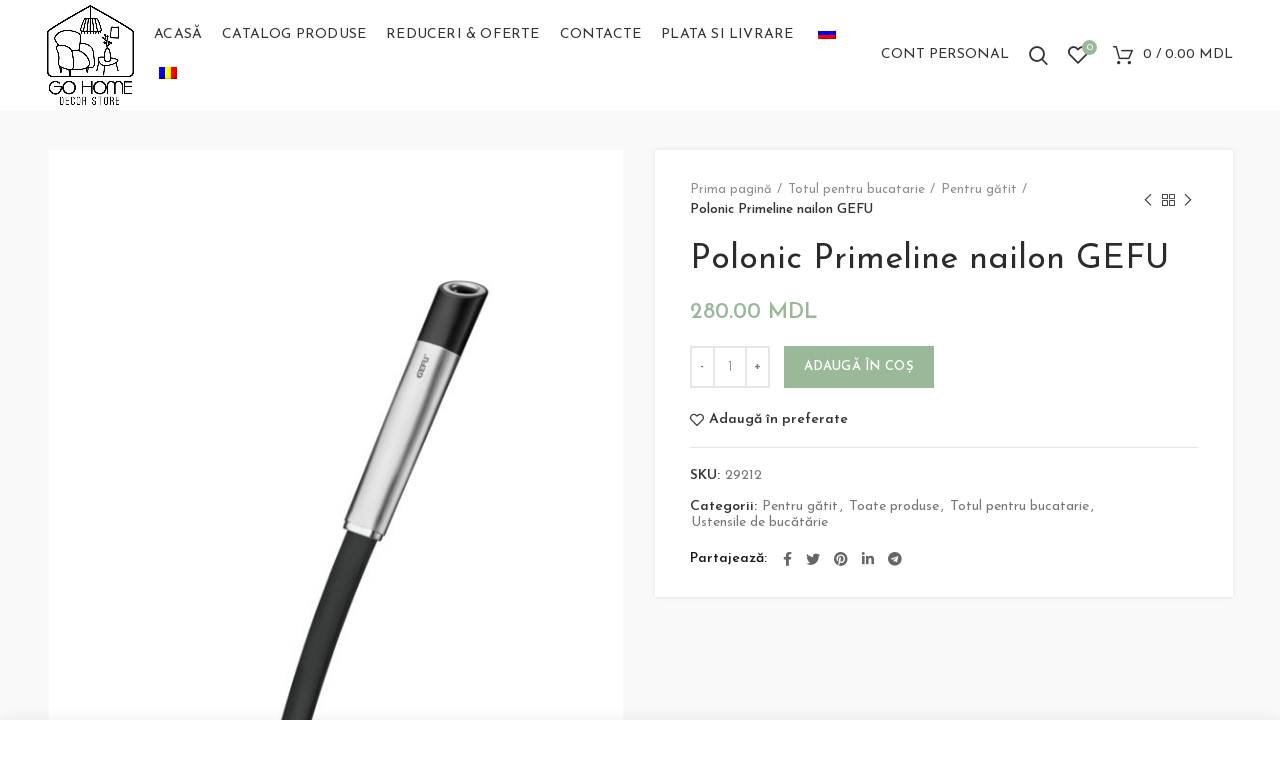

--- FILE ---
content_type: text/html; charset=UTF-8
request_url: https://gohome.md/shop/totul-pentru-bucatarie/pentru-gatit/polonic-primeline-nailon-gefu/
body_size: 16146
content:
<!DOCTYPE html>
<html lang="ro">
<head>
	<meta charset="UTF-8">
	<meta name="viewport" content="width=device-width, initial-scale=1.0, maximum-scale=1.0, user-scalable=no">
	<link rel="profile" href="http://gmpg.org/xfn/11">
	<link rel="pingback" href="">

	<title>Polonic Primeline nailon GEFU &#8211; Go Home</title>
<meta name='robots' content='max-image-preview:large' />
<link rel='dns-prefetch' href='//fonts.googleapis.com' />
<link rel='stylesheet' id='wp-block-library-css' href='https://gohome.md/wp-includes/css/dist/block-library/style.min.css?ver=6.2.5' type='text/css' media='all' />
<style id='safe-svg-svg-icon-style-inline-css' type='text/css'>
.safe-svg-cover{text-align:center}.safe-svg-cover .safe-svg-inside{display:inline-block;max-width:100%}.safe-svg-cover svg{height:100%;max-height:100%;max-width:100%;width:100%}

</style>
<link rel='stylesheet' id='classic-theme-styles-css' href='https://gohome.md/wp-includes/css/classic-themes.min.css?ver=6.2.5' type='text/css' media='all' />
<style id='global-styles-inline-css' type='text/css'>
body{--wp--preset--color--black: #000000;--wp--preset--color--cyan-bluish-gray: #abb8c3;--wp--preset--color--white: #ffffff;--wp--preset--color--pale-pink: #f78da7;--wp--preset--color--vivid-red: #cf2e2e;--wp--preset--color--luminous-vivid-orange: #ff6900;--wp--preset--color--luminous-vivid-amber: #fcb900;--wp--preset--color--light-green-cyan: #7bdcb5;--wp--preset--color--vivid-green-cyan: #00d084;--wp--preset--color--pale-cyan-blue: #8ed1fc;--wp--preset--color--vivid-cyan-blue: #0693e3;--wp--preset--color--vivid-purple: #9b51e0;--wp--preset--gradient--vivid-cyan-blue-to-vivid-purple: linear-gradient(135deg,rgba(6,147,227,1) 0%,rgb(155,81,224) 100%);--wp--preset--gradient--light-green-cyan-to-vivid-green-cyan: linear-gradient(135deg,rgb(122,220,180) 0%,rgb(0,208,130) 100%);--wp--preset--gradient--luminous-vivid-amber-to-luminous-vivid-orange: linear-gradient(135deg,rgba(252,185,0,1) 0%,rgba(255,105,0,1) 100%);--wp--preset--gradient--luminous-vivid-orange-to-vivid-red: linear-gradient(135deg,rgba(255,105,0,1) 0%,rgb(207,46,46) 100%);--wp--preset--gradient--very-light-gray-to-cyan-bluish-gray: linear-gradient(135deg,rgb(238,238,238) 0%,rgb(169,184,195) 100%);--wp--preset--gradient--cool-to-warm-spectrum: linear-gradient(135deg,rgb(74,234,220) 0%,rgb(151,120,209) 20%,rgb(207,42,186) 40%,rgb(238,44,130) 60%,rgb(251,105,98) 80%,rgb(254,248,76) 100%);--wp--preset--gradient--blush-light-purple: linear-gradient(135deg,rgb(255,206,236) 0%,rgb(152,150,240) 100%);--wp--preset--gradient--blush-bordeaux: linear-gradient(135deg,rgb(254,205,165) 0%,rgb(254,45,45) 50%,rgb(107,0,62) 100%);--wp--preset--gradient--luminous-dusk: linear-gradient(135deg,rgb(255,203,112) 0%,rgb(199,81,192) 50%,rgb(65,88,208) 100%);--wp--preset--gradient--pale-ocean: linear-gradient(135deg,rgb(255,245,203) 0%,rgb(182,227,212) 50%,rgb(51,167,181) 100%);--wp--preset--gradient--electric-grass: linear-gradient(135deg,rgb(202,248,128) 0%,rgb(113,206,126) 100%);--wp--preset--gradient--midnight: linear-gradient(135deg,rgb(2,3,129) 0%,rgb(40,116,252) 100%);--wp--preset--duotone--dark-grayscale: url('#wp-duotone-dark-grayscale');--wp--preset--duotone--grayscale: url('#wp-duotone-grayscale');--wp--preset--duotone--purple-yellow: url('#wp-duotone-purple-yellow');--wp--preset--duotone--blue-red: url('#wp-duotone-blue-red');--wp--preset--duotone--midnight: url('#wp-duotone-midnight');--wp--preset--duotone--magenta-yellow: url('#wp-duotone-magenta-yellow');--wp--preset--duotone--purple-green: url('#wp-duotone-purple-green');--wp--preset--duotone--blue-orange: url('#wp-duotone-blue-orange');--wp--preset--font-size--small: 13px;--wp--preset--font-size--medium: 20px;--wp--preset--font-size--large: 36px;--wp--preset--font-size--x-large: 42px;--wp--preset--spacing--20: 0.44rem;--wp--preset--spacing--30: 0.67rem;--wp--preset--spacing--40: 1rem;--wp--preset--spacing--50: 1.5rem;--wp--preset--spacing--60: 2.25rem;--wp--preset--spacing--70: 3.38rem;--wp--preset--spacing--80: 5.06rem;--wp--preset--shadow--natural: 6px 6px 9px rgba(0, 0, 0, 0.2);--wp--preset--shadow--deep: 12px 12px 50px rgba(0, 0, 0, 0.4);--wp--preset--shadow--sharp: 6px 6px 0px rgba(0, 0, 0, 0.2);--wp--preset--shadow--outlined: 6px 6px 0px -3px rgba(255, 255, 255, 1), 6px 6px rgba(0, 0, 0, 1);--wp--preset--shadow--crisp: 6px 6px 0px rgba(0, 0, 0, 1);}:where(.is-layout-flex){gap: 0.5em;}body .is-layout-flow > .alignleft{float: left;margin-inline-start: 0;margin-inline-end: 2em;}body .is-layout-flow > .alignright{float: right;margin-inline-start: 2em;margin-inline-end: 0;}body .is-layout-flow > .aligncenter{margin-left: auto !important;margin-right: auto !important;}body .is-layout-constrained > .alignleft{float: left;margin-inline-start: 0;margin-inline-end: 2em;}body .is-layout-constrained > .alignright{float: right;margin-inline-start: 2em;margin-inline-end: 0;}body .is-layout-constrained > .aligncenter{margin-left: auto !important;margin-right: auto !important;}body .is-layout-constrained > :where(:not(.alignleft):not(.alignright):not(.alignfull)){max-width: var(--wp--style--global--content-size);margin-left: auto !important;margin-right: auto !important;}body .is-layout-constrained > .alignwide{max-width: var(--wp--style--global--wide-size);}body .is-layout-flex{display: flex;}body .is-layout-flex{flex-wrap: wrap;align-items: center;}body .is-layout-flex > *{margin: 0;}:where(.wp-block-columns.is-layout-flex){gap: 2em;}.has-black-color{color: var(--wp--preset--color--black) !important;}.has-cyan-bluish-gray-color{color: var(--wp--preset--color--cyan-bluish-gray) !important;}.has-white-color{color: var(--wp--preset--color--white) !important;}.has-pale-pink-color{color: var(--wp--preset--color--pale-pink) !important;}.has-vivid-red-color{color: var(--wp--preset--color--vivid-red) !important;}.has-luminous-vivid-orange-color{color: var(--wp--preset--color--luminous-vivid-orange) !important;}.has-luminous-vivid-amber-color{color: var(--wp--preset--color--luminous-vivid-amber) !important;}.has-light-green-cyan-color{color: var(--wp--preset--color--light-green-cyan) !important;}.has-vivid-green-cyan-color{color: var(--wp--preset--color--vivid-green-cyan) !important;}.has-pale-cyan-blue-color{color: var(--wp--preset--color--pale-cyan-blue) !important;}.has-vivid-cyan-blue-color{color: var(--wp--preset--color--vivid-cyan-blue) !important;}.has-vivid-purple-color{color: var(--wp--preset--color--vivid-purple) !important;}.has-black-background-color{background-color: var(--wp--preset--color--black) !important;}.has-cyan-bluish-gray-background-color{background-color: var(--wp--preset--color--cyan-bluish-gray) !important;}.has-white-background-color{background-color: var(--wp--preset--color--white) !important;}.has-pale-pink-background-color{background-color: var(--wp--preset--color--pale-pink) !important;}.has-vivid-red-background-color{background-color: var(--wp--preset--color--vivid-red) !important;}.has-luminous-vivid-orange-background-color{background-color: var(--wp--preset--color--luminous-vivid-orange) !important;}.has-luminous-vivid-amber-background-color{background-color: var(--wp--preset--color--luminous-vivid-amber) !important;}.has-light-green-cyan-background-color{background-color: var(--wp--preset--color--light-green-cyan) !important;}.has-vivid-green-cyan-background-color{background-color: var(--wp--preset--color--vivid-green-cyan) !important;}.has-pale-cyan-blue-background-color{background-color: var(--wp--preset--color--pale-cyan-blue) !important;}.has-vivid-cyan-blue-background-color{background-color: var(--wp--preset--color--vivid-cyan-blue) !important;}.has-vivid-purple-background-color{background-color: var(--wp--preset--color--vivid-purple) !important;}.has-black-border-color{border-color: var(--wp--preset--color--black) !important;}.has-cyan-bluish-gray-border-color{border-color: var(--wp--preset--color--cyan-bluish-gray) !important;}.has-white-border-color{border-color: var(--wp--preset--color--white) !important;}.has-pale-pink-border-color{border-color: var(--wp--preset--color--pale-pink) !important;}.has-vivid-red-border-color{border-color: var(--wp--preset--color--vivid-red) !important;}.has-luminous-vivid-orange-border-color{border-color: var(--wp--preset--color--luminous-vivid-orange) !important;}.has-luminous-vivid-amber-border-color{border-color: var(--wp--preset--color--luminous-vivid-amber) !important;}.has-light-green-cyan-border-color{border-color: var(--wp--preset--color--light-green-cyan) !important;}.has-vivid-green-cyan-border-color{border-color: var(--wp--preset--color--vivid-green-cyan) !important;}.has-pale-cyan-blue-border-color{border-color: var(--wp--preset--color--pale-cyan-blue) !important;}.has-vivid-cyan-blue-border-color{border-color: var(--wp--preset--color--vivid-cyan-blue) !important;}.has-vivid-purple-border-color{border-color: var(--wp--preset--color--vivid-purple) !important;}.has-vivid-cyan-blue-to-vivid-purple-gradient-background{background: var(--wp--preset--gradient--vivid-cyan-blue-to-vivid-purple) !important;}.has-light-green-cyan-to-vivid-green-cyan-gradient-background{background: var(--wp--preset--gradient--light-green-cyan-to-vivid-green-cyan) !important;}.has-luminous-vivid-amber-to-luminous-vivid-orange-gradient-background{background: var(--wp--preset--gradient--luminous-vivid-amber-to-luminous-vivid-orange) !important;}.has-luminous-vivid-orange-to-vivid-red-gradient-background{background: var(--wp--preset--gradient--luminous-vivid-orange-to-vivid-red) !important;}.has-very-light-gray-to-cyan-bluish-gray-gradient-background{background: var(--wp--preset--gradient--very-light-gray-to-cyan-bluish-gray) !important;}.has-cool-to-warm-spectrum-gradient-background{background: var(--wp--preset--gradient--cool-to-warm-spectrum) !important;}.has-blush-light-purple-gradient-background{background: var(--wp--preset--gradient--blush-light-purple) !important;}.has-blush-bordeaux-gradient-background{background: var(--wp--preset--gradient--blush-bordeaux) !important;}.has-luminous-dusk-gradient-background{background: var(--wp--preset--gradient--luminous-dusk) !important;}.has-pale-ocean-gradient-background{background: var(--wp--preset--gradient--pale-ocean) !important;}.has-electric-grass-gradient-background{background: var(--wp--preset--gradient--electric-grass) !important;}.has-midnight-gradient-background{background: var(--wp--preset--gradient--midnight) !important;}.has-small-font-size{font-size: var(--wp--preset--font-size--small) !important;}.has-medium-font-size{font-size: var(--wp--preset--font-size--medium) !important;}.has-large-font-size{font-size: var(--wp--preset--font-size--large) !important;}.has-x-large-font-size{font-size: var(--wp--preset--font-size--x-large) !important;}
.wp-block-navigation a:where(:not(.wp-element-button)){color: inherit;}
:where(.wp-block-columns.is-layout-flex){gap: 2em;}
.wp-block-pullquote{font-size: 1.5em;line-height: 1.6;}
</style>
<link rel='stylesheet' id='rs-plugin-settings-css' href='https://gohome.md/wp-content/plugins/revslider/public/assets/css/rs6.css?ver=6.2.6' type='text/css' media='all' />
<style id='rs-plugin-settings-inline-css' type='text/css'>
#rs-demo-id {}
</style>
<style id='woocommerce-inline-inline-css' type='text/css'>
.woocommerce form .form-row .required { visibility: visible; }
</style>
<link rel='stylesheet' id='trp-language-switcher-style-css' href='https://gohome.md/wp-content/plugins/translatepress-multilingual/assets/css/trp-language-switcher.css?ver=2.9.10' type='text/css' media='all' />
<link rel='stylesheet' id='woo_discount_rules-customize-table-ui-css-css' href='https://gohome.md/wp-content/plugins/woo-discount-rules/v2/Assets/Css/customize-table.css?ver=2.3.2' type='text/css' media='all' />
<link rel='stylesheet' id='js_composer_front-css' href='https://gohome.md/wp-content/plugins/js_composer/assets/css/js_composer.min.css?ver=6.2.0' type='text/css' media='all' />
<link rel='stylesheet' id='font-awesome-css-css' href='https://gohome.md/wp-content/themes/woodmart/css/font-awesome-light.min.css?ver=4.6.0' type='text/css' media='all' />
<link rel='stylesheet' id='bootstrap-css' href='https://gohome.md/wp-content/themes/woodmart/css/bootstrap.min.css?ver=4.6.0' type='text/css' media='all' />
<link rel='stylesheet' id='woodmart-style-css' href='https://gohome.md/wp-content/themes/woodmart/style.min.css?ver=4.6.0' type='text/css' media='all' />
<link rel='stylesheet' id='xts-style-header_333231-css' href='https://gohome.md/wp-content/uploads/2020/07/xts-header_333231-1595324239.css?ver=4.6.0' type='text/css' media='all' />
<link rel='stylesheet' id='xts-style-theme_settings_default-css' href='https://gohome.md/wp-content/uploads/2020/07/xts-theme_settings_default-1594886318.css?ver=4.6.0' type='text/css' media='all' />
<link rel='stylesheet' id='xts-google-fonts-css' href='//fonts.googleapis.com/css?family=Josefin+Sans%3A100%2C200%2C300%2C400%2C500%2C600%2C700%2C100italic%2C200italic%2C300italic%2C400italic%2C500italic%2C600italic%2C700italic&#038;ver=4.6.0' type='text/css' media='all' />
<script type="text/template" id="tmpl-variation-template">
	<div class="woocommerce-variation-description">{{{ data.variation.variation_description }}}</div>
	<div class="woocommerce-variation-price">{{{ data.variation.price_html }}}</div>
	<div class="woocommerce-variation-availability">{{{ data.variation.availability_html }}}</div>
</script>
<script type="text/template" id="tmpl-unavailable-variation-template">
	<p>Regret, acest produs nu este disponibil. Te rog alege altceva.</p>
</script>
<script type='text/javascript' src='https://gohome.md/wp-includes/js/jquery/jquery.min.js?ver=3.6.4' id='jquery-core-js'></script>
<script type='text/javascript' src='https://gohome.md/wp-includes/js/jquery/jquery-migrate.min.js?ver=3.4.0' id='jquery-migrate-js'></script>
<script type='text/javascript' src='https://gohome.md/wp-content/plugins/revslider/public/assets/js/rbtools.min.js?ver=6.0.2' id='tp-tools-js'></script>
<script type='text/javascript' src='https://gohome.md/wp-content/plugins/revslider/public/assets/js/rs6.min.js?ver=6.2.6' id='revmin-js'></script>
<script type='text/javascript' src='https://gohome.md/wp-content/plugins/woocommerce/assets/js/jquery-blockui/jquery.blockUI.min.js?ver=2.7.0-wc.8.2.1' id='jquery-blockui-js'></script>
<script type='text/javascript' id='wc-add-to-cart-js-extra'>
/* <![CDATA[ */
var wc_add_to_cart_params = {"ajax_url":"\/wp-admin\/admin-ajax.php","wc_ajax_url":"\/?wc-ajax=%%endpoint%%","i18n_view_cart":"Vezi co\u0219ul","cart_url":"https:\/\/gohome.md\/cart\/","is_cart":"","cart_redirect_after_add":"no"};
/* ]]> */
</script>
<script type='text/javascript' src='https://gohome.md/wp-content/plugins/woocommerce/assets/js/frontend/add-to-cart.min.js?ver=8.2.1' id='wc-add-to-cart-js'></script>
<script type='text/javascript' src='https://gohome.md/wp-content/plugins/translatepress-multilingual/assets/js/trp-frontend-compatibility.js?ver=2.9.10' id='trp-frontend-compatibility-js'></script>
<script type='text/javascript' id='awdr-main-js-extra'>
/* <![CDATA[ */
var awdr_params = {"ajaxurl":"https:\/\/gohome.md\/wp-admin\/admin-ajax.php","nonce":"863e4420ec","enable_update_price_with_qty":"show_when_matched","refresh_order_review":"0","custom_target_simple_product":"","custom_target_variable_product":"","js_init_trigger":"","awdr_opacity_to_bulk_table":"","awdr_dynamic_bulk_table_status":"0","awdr_dynamic_bulk_table_off":"on","custom_simple_product_id_selector":"","custom_variable_product_id_selector":""};
/* ]]> */
</script>
<script type='text/javascript' src='https://gohome.md/wp-content/plugins/woo-discount-rules/v2/Assets/Js/site_main.js?ver=2.3.2' id='awdr-main-js'></script>
<script type='text/javascript' src='https://gohome.md/wp-content/plugins/woo-discount-rules/v2/Assets/Js/awdr-dynamic-price.js?ver=2.3.2' id='awdr-dynamic-price-js'></script>
<script type='text/javascript' src='https://gohome.md/wp-content/plugins/js_composer/assets/js/vendors/woocommerce-add-to-cart.js?ver=6.2.0' id='vc_woocommerce-add-to-cart-js-js'></script>
<link rel="https://api.w.org/" href="https://gohome.md/wp-json/" /><link rel="alternate" type="application/json" href="https://gohome.md/wp-json/wp/v2/product/658" /><link rel="canonical" href="https://gohome.md/shop/totul-pentru-bucatarie/pentru-gatit/polonic-primeline-nailon-gefu/" />
<link rel='shortlink' href='https://gohome.md/?p=658' />
<link rel="alternate" type="application/json+oembed" href="https://gohome.md/wp-json/oembed/1.0/embed?url=https%3A%2F%2Fgohome.md%2Fshop%2Ftotul-pentru-bucatarie%2Fpentru-gatit%2Fpolonic-primeline-nailon-gefu%2F" />
<link rel="alternate" type="text/xml+oembed" href="https://gohome.md/wp-json/oembed/1.0/embed?url=https%3A%2F%2Fgohome.md%2Fshop%2Ftotul-pentru-bucatarie%2Fpentru-gatit%2Fpolonic-primeline-nailon-gefu%2F&#038;format=xml" />
<link rel="alternate" hreflang="ro-RO" href="https://gohome.md/shop/totul-pentru-bucatarie/pentru-gatit/polonic-primeline-nailon-gefu/"/>
<link rel="alternate" hreflang="ru-RU" href="https://gohome.md/ru/shop/totul-pentru-bucatarie/pentru-gatit/polonic-primeline-nailon-gefu/"/>
<link rel="alternate" hreflang="ro" href="https://gohome.md/shop/totul-pentru-bucatarie/pentru-gatit/polonic-primeline-nailon-gefu/"/>
<link rel="alternate" hreflang="ru" href="https://gohome.md/ru/shop/totul-pentru-bucatarie/pentru-gatit/polonic-primeline-nailon-gefu/"/>
<meta name="theme-color" content="">			<link rel="shortcut icon" href="https://gohome.md/wp-content/uploads/2020/07/icon.png">
			<link rel="apple-touch-icon-precomposed" sizes="152x152" href="https://gohome.md/wp-content/uploads/2020/07/icon.png">
			<noscript><style>.woocommerce-product-gallery{ opacity: 1 !important; }</style></noscript>
	<meta name="generator" content="Powered by WPBakery Page Builder - drag and drop page builder for WordPress."/>
<meta name="generator" content="Powered by Slider Revolution 6.2.6 - responsive, Mobile-Friendly Slider Plugin for WordPress with comfortable drag and drop interface." />
<script type="text/javascript">function setREVStartSize(e){
			//window.requestAnimationFrame(function() {				 
				window.RSIW = window.RSIW===undefined ? window.innerWidth : window.RSIW;	
				window.RSIH = window.RSIH===undefined ? window.innerHeight : window.RSIH;	
				try {								
					var pw = document.getElementById(e.c).parentNode.offsetWidth,
						newh;
					pw = pw===0 || isNaN(pw) ? window.RSIW : pw;
					e.tabw = e.tabw===undefined ? 0 : parseInt(e.tabw);
					e.thumbw = e.thumbw===undefined ? 0 : parseInt(e.thumbw);
					e.tabh = e.tabh===undefined ? 0 : parseInt(e.tabh);
					e.thumbh = e.thumbh===undefined ? 0 : parseInt(e.thumbh);
					e.tabhide = e.tabhide===undefined ? 0 : parseInt(e.tabhide);
					e.thumbhide = e.thumbhide===undefined ? 0 : parseInt(e.thumbhide);
					e.mh = e.mh===undefined || e.mh=="" || e.mh==="auto" ? 0 : parseInt(e.mh,0);		
					if(e.layout==="fullscreen" || e.l==="fullscreen") 						
						newh = Math.max(e.mh,window.RSIH);					
					else{					
						e.gw = Array.isArray(e.gw) ? e.gw : [e.gw];
						for (var i in e.rl) if (e.gw[i]===undefined || e.gw[i]===0) e.gw[i] = e.gw[i-1];					
						e.gh = e.el===undefined || e.el==="" || (Array.isArray(e.el) && e.el.length==0)? e.gh : e.el;
						e.gh = Array.isArray(e.gh) ? e.gh : [e.gh];
						for (var i in e.rl) if (e.gh[i]===undefined || e.gh[i]===0) e.gh[i] = e.gh[i-1];
											
						var nl = new Array(e.rl.length),
							ix = 0,						
							sl;					
						e.tabw = e.tabhide>=pw ? 0 : e.tabw;
						e.thumbw = e.thumbhide>=pw ? 0 : e.thumbw;
						e.tabh = e.tabhide>=pw ? 0 : e.tabh;
						e.thumbh = e.thumbhide>=pw ? 0 : e.thumbh;					
						for (var i in e.rl) nl[i] = e.rl[i]<window.RSIW ? 0 : e.rl[i];
						sl = nl[0];									
						for (var i in nl) if (sl>nl[i] && nl[i]>0) { sl = nl[i]; ix=i;}															
						var m = pw>(e.gw[ix]+e.tabw+e.thumbw) ? 1 : (pw-(e.tabw+e.thumbw)) / (e.gw[ix]);					
						newh =  (e.gh[ix] * m) + (e.tabh + e.thumbh);
					}				
					if(window.rs_init_css===undefined) window.rs_init_css = document.head.appendChild(document.createElement("style"));					
					document.getElementById(e.c).height = newh+"px";
					window.rs_init_css.innerHTML += "#"+e.c+"_wrapper { height: "+newh+"px }";				
				} catch(e){
					console.log("Failure at Presize of Slider:" + e)
				}					   
			//});
		  };</script>
<style>		
		
		</style><noscript><style> .wpb_animate_when_almost_visible { opacity: 1; }</style></noscript></head>

<body class="product-template-default single single-product postid-658 theme-woodmart woocommerce woocommerce-page woocommerce-no-js translatepress-ro_RO wrapper-full-width form-style-underlined form-border-width-2 woodmart-product-design-default categories-accordion-on woodmart-archive-shop woodmart-ajax-shop-on offcanvas-sidebar-mobile offcanvas-sidebar-tablet notifications-sticky btns-default-flat btns-default-dark btns-default-hover-dark btns-shop-flat btns-shop-light btns-shop-hover-light btns-accent-flat btns-accent-light btns-accent-hover-light wpb-js-composer js-comp-ver-6.2.0 vc_responsive">
		
	<div class="website-wrapper">

		
			<!-- HEADER -->
			<header class="whb-header whb-full-width whb-sticky-shadow whb-scroll-stick whb-sticky-real">

				<div class="whb-main-header">
	
<div class="whb-row whb-general-header whb-sticky-row whb-without-bg whb-without-border whb-color-dark whb-flex-equal-sides">
	<div class="container">
		<div class="whb-flex-row whb-general-header-inner">
			<div class="whb-column whb-col-left whb-visible-lg">
	<div class="site-logo">
	<div class="woodmart-logo-wrap">
		<a href="https://gohome.md/" class="woodmart-logo woodmart-main-logo" rel="home">
			<img src="https://gohome.md/wp-content/uploads/2020/07/logo.png" alt="Go Home" style="max-width: 210px;" />		</a>
			</div>
</div>
</div>
<div class="whb-column whb-col-center whb-visible-lg">
	<div class="whb-navigation whb-primary-menu main-nav site-navigation woodmart-navigation menu-left navigation-style-underline" role="navigation">
	<div class="menu-main-container"><ul id="menu-main" class="menu"><li id="menu-item-451" class="menu-item menu-item-type-post_type menu-item-object-page menu-item-home menu-item-451 item-level-0 menu-item-design-default menu-simple-dropdown item-event-hover"><a href="https://gohome.md/" class="woodmart-nav-link"><span class="nav-link-text">Acasă</span></a></li>
<li id="menu-item-16623" class="menu-item menu-item-type-post_type menu-item-object-page current_page_parent menu-item-16623 item-level-0 menu-item-design-default menu-simple-dropdown item-event-hover"><a href="https://gohome.md/catalog/" class="woodmart-nav-link"><span class="nav-link-text">Catalog produse</span></a></li>
<li id="menu-item-455" class="menu-item menu-item-type-taxonomy menu-item-object-product_cat menu-item-455 item-level-0 menu-item-design-default menu-simple-dropdown item-event-hover"><a href="https://gohome.md/product-category/reduceri-oferte/" class="woodmart-nav-link"><span class="nav-link-text">Reduceri &amp; Oferte</span></a></li>
<li id="menu-item-454" class="menu-item menu-item-type-post_type menu-item-object-page menu-item-454 item-level-0 menu-item-design-default menu-simple-dropdown item-event-hover"><a href="https://gohome.md/contacte/" class="woodmart-nav-link"><span class="nav-link-text">Contacte</span></a></li>
<li id="menu-item-27261" class="menu-item menu-item-type-post_type menu-item-object-page menu-item-27261 item-level-0 menu-item-design-default menu-simple-dropdown item-event-hover"><a href="https://gohome.md/plata-si-livrare/" class="woodmart-nav-link"><span class="nav-link-text">Plata si Livrare</span></a></li>
<li id="menu-item-33060" class="trp-language-switcher-container menu-item menu-item-type-post_type menu-item-object-language_switcher menu-item-33060 item-level-0 menu-item-design-default menu-simple-dropdown item-event-hover"><a href="https://gohome.md/ru/shop/totul-pentru-bucatarie/pentru-gatit/polonic-primeline-nailon-gefu/" class="woodmart-nav-link"><span class="nav-link-text"><span data-no-translation><img class="trp-flag-image" src="https://gohome.md/wp-content/plugins/translatepress-multilingual/assets/images/flags/ru_RU.png" width="18" height="12" alt="ru_RU" title="Russian"></span></span></a></li>
<li id="menu-item-33061" class="trp-language-switcher-container menu-item menu-item-type-post_type menu-item-object-language_switcher current-language-menu-item menu-item-33061 item-level-0 menu-item-design-default menu-simple-dropdown item-event-hover"><a href="https://gohome.md/shop/totul-pentru-bucatarie/pentru-gatit/polonic-primeline-nailon-gefu/" class="woodmart-nav-link"><span class="nav-link-text"><span data-no-translation><img class="trp-flag-image" src="https://gohome.md/wp-content/plugins/translatepress-multilingual/assets/images/flags/ro_RO.png" width="18" height="12" alt="ro_RO" title="Romanian"></span></span></a></li>
</ul></div></div><!--END MAIN-NAV-->
</div>
<div class="whb-column whb-col-right whb-visible-lg">
	<div class="woodmart-header-links woodmart-navigation menu-simple-dropdown wd-tools-element item-event-hover  my-account-with-text login-side-opener"  title="Contul meu">
			<a href="https://gohome.md/my-account/">
			<span class="wd-tools-icon">
							</span>
			<span class="wd-tools-text">
				Cont Personal			</span>
		</a>
		
			</div>
<div class="whb-search search-button wd-tools-element" title="Search">
	<a href="#">
		<span class="search-button-icon wd-tools-icon">
					</span>
	</a>
	</div>

<div class="woodmart-wishlist-info-widget wd-tools-element wd-style-icon with-product-count" title="Produse Preferate">
	<a href="https://gohome.md/wishlist/">
		<span class="wishlist-icon wd-tools-icon">
			
							<span class="wishlist-count wd-tools-count">
					0				</span>
					</span>
		<span class="wishlist-label wd-tools-text">
			Избранные товары		</span>
	</a>
</div>

<div class="woodmart-shopping-cart wd-tools-element woodmart-cart-design-1 cart-widget-opener" title="Comanda mea">
	<a href="https://gohome.md/cart/">
		<span class="woodmart-cart-icon wd-tools-icon">
						
					</span>
		<span class="woodmart-cart-totals wd-tools-text">
										<span class="woodmart-cart-number">0 <span>produse</span></span>
					
			<span class="subtotal-divider">/</span>
						<span class="woodmart-cart-subtotal"><span class="woocommerce-Price-amount amount"><bdi>0.00&nbsp;<span class="woocommerce-Price-currencySymbol">MDL</span></bdi></span></span>
				</span>
	</a>
	</div>
</div>
<div class="whb-column whb-mobile-left whb-hidden-lg">
	<div class="woodmart-burger-icon wd-tools-element mobile-nav-icon whb-mobile-nav-icon wd-style-text">
	<a href="#">
					<span class="woodmart-burger wd-tools-icon"></span>
				<span class="woodmart-burger-label wd-tools-text">Menu</span>
	</a>
</div><!--END MOBILE-NAV-ICON--></div>
<div class="whb-column whb-mobile-center whb-hidden-lg">
	<div class="site-logo">
	<div class="woodmart-logo-wrap">
		<a href="https://gohome.md/" class="woodmart-logo woodmart-main-logo" rel="home">
			<img src="https://gohome.md/wp-content/uploads/2020/07/logo.png" alt="Go Home" style="max-width: 180px;" />		</a>
			</div>
</div>
</div>
<div class="whb-column whb-mobile-right whb-hidden-lg">
	
<div class="woodmart-shopping-cart wd-tools-element woodmart-cart-design-5 cart-widget-opener" title="Comanda mea">
	<a href="https://gohome.md/cart/">
		<span class="woodmart-cart-icon wd-tools-icon">
						
										<span class="woodmart-cart-number">0 <span>produse</span></span>
							</span>
		<span class="woodmart-cart-totals wd-tools-text">
			
			<span class="subtotal-divider">/</span>
						<span class="woodmart-cart-subtotal"><span class="woocommerce-Price-amount amount"><bdi>0.00&nbsp;<span class="woocommerce-Price-currencySymbol">MDL</span></bdi></span></span>
				</span>
	</a>
	</div>
</div>
		</div>
	</div>
</div>
</div>

			</header><!--END MAIN HEADER-->
			
								<div class="main-page-wrapper">
		
						
			
		<!-- MAIN CONTENT AREA -->
				<div class="container-fluid">
			<div class="row content-layout-wrapper align-items-start">
		
		
	<div class="site-content shop-content-area col-12 breadcrumbs-location-summary content-with-products" role="main">
	
		

<div class="container">
	</div>


<div id="product-658" class="single-product-page single-product-content product-design-default tabs-location-standard tabs-type-tabs meta-location-add_to_cart reviews-location-tabs product-summary-shadow product-no-bg product type-product post-658 status-publish first instock product_cat-pentru-gatit product_cat-toate-produse product_cat-totul-pentru-bucatarie product_cat-ustensile-de-bucatarie has-post-thumbnail shipping-taxable purchasable product-type-simple">

	<div class="container">

		<div class="woocommerce-notices-wrapper"></div>
		<div class="row product-image-summary-wrap">
			<div class="product-image-summary col-lg-12 col-12 col-md-12">
				<div class="row product-image-summary-inner">
					<div class="col-lg-6 col-12 col-md-6 product-images" >
						<div class="product-images-inner">
							<div class="woocommerce-product-gallery woocommerce-product-gallery--with-images woocommerce-product-gallery--with-images woocommerce-product-gallery--columns-4 images images row align-items-start thumbs-position-bottom image-action-zoom" style="opacity: 0; transition: opacity .25s ease-in-out;">
	<div class="col-12">

		<figure class="woocommerce-product-gallery__wrapper owl-items-lg-1 owl-items-md-1 owl-items-sm-1 owl-items-xs-1 owl-carousel">
			<div class="product-image-wrap"><figure data-thumb="https://gohome.md/wp-content/uploads/2020/05/29212-300x300.jpg" class="woocommerce-product-gallery__image"><a href="https://gohome.md/wp-content/uploads/2020/05/29212-e1590754324644.jpg"><img width="600" height="900" src="https://gohome.md/wp-content/uploads/2020/05/29212-600x900.jpg" class="wp-post-image wp-post-image" alt="" decoding="async" title="29212" data-caption="" data-src="https://gohome.md/wp-content/uploads/2020/05/29212-e1590754324644.jpg" data-large_image="https://gohome.md/wp-content/uploads/2020/05/29212-e1590754324644.jpg" data-large_image_width="533" data-large_image_height="800" srcset="https://gohome.md/wp-content/uploads/2020/05/29212-600x900.jpg 600w, https://gohome.md/wp-content/uploads/2020/05/29212-200x300.jpg 200w, https://gohome.md/wp-content/uploads/2020/05/29212-683x1024.jpg 683w, https://gohome.md/wp-content/uploads/2020/05/29212-768x1152.jpg 768w, https://gohome.md/wp-content/uploads/2020/05/29212-1024x1536.jpg 1024w, https://gohome.md/wp-content/uploads/2020/05/29212-e1590754324644.jpg 533w" sizes="(max-width: 600px) 100vw, 600px" /></a></figure></div>		</figure>
					<div class="product-additional-galleries">
					<div class="woodmart-show-product-gallery-wrap  wd-gallery-btn"><a href="#" class="woodmart-show-product-gallery"><span>Click to enlarge</span></a></div>
					</div>
			</div>

	</div>
						</div>
					</div>
										<div class="col-lg-6 col-12 col-md-6 summary entry-summary">
						<div class="summary-inner">
															<div class="single-breadcrumbs-wrapper">
									<div class="single-breadcrumbs">
																					<nav class="woocommerce-breadcrumb"><a href="https://gohome.md" class="breadcrumb-link ">Prima pagină</a><a href="https://gohome.md/product-category/totul-pentru-bucatarie/" class="breadcrumb-link ">Totul pentru bucatarie</a><a href="https://gohome.md/product-category/totul-pentru-bucatarie/pentru-gatit/" class="breadcrumb-link breadcrumb-link-last">Pentru gătit</a><span class="breadcrumb-last"> Polonic Primeline nailon GEFU</span></nav>										
																								<div class="woodmart-products-nav">
								<div class="product-btn product-prev">
					<a href="https://gohome.md/shop/totul-pentru-bucatarie/pentru-gatit/polonic-primeline-gefu/">Previous product<span class="product-btn-icon"></span></a>
					<div class="wrapper-short">
						<div class="product-short">
							<div class="product-short-image">
								<a href="https://gohome.md/shop/totul-pentru-bucatarie/pentru-gatit/polonic-primeline-gefu/" class="product-thumb">
									<img width="300" height="300" src="https://gohome.md/wp-content/uploads/2020/05/29211-300x300.jpg" class="attachment-woocommerce_thumbnail size-woocommerce_thumbnail" alt="" decoding="async" loading="lazy" srcset="https://gohome.md/wp-content/uploads/2020/05/29211-300x300.jpg 300w, https://gohome.md/wp-content/uploads/2020/05/29211-150x150.jpg 150w, https://gohome.md/wp-content/uploads/2020/05/29211-600x600.jpg 600w, https://gohome.md/wp-content/uploads/2020/05/29211-100x100.jpg 100w" sizes="(max-width: 300px) 100vw, 300px" />								</a>
							</div>
							<div class="product-short-description">
								<a href="https://gohome.md/shop/totul-pentru-bucatarie/pentru-gatit/polonic-primeline-gefu/" class="product-title">
									Polonic Primeline GEFU								</a>
								<span class="price">
									<span class="woocommerce-Price-amount amount">380.00&nbsp;<span class="woocommerce-Price-currencySymbol">MDL</span></span>								</span>
							</div>
						</div>
					</div>
				</div>
				
				<a href="https://gohome.md/catalog/" class="woodmart-back-btn">
					<span>
						Back to products					</span>
				</a>

								<div class="product-btn product-next">
					<a href="https://gohome.md/shop/totul-pentru-bucatarie/pentru-gatit/polonic-sos-primeline-gefu/">Next product<span class="product-btn-icon"></span></a>
					<div class="wrapper-short">
						<div class="product-short">
							<div class="product-short-image">
								<a href="https://gohome.md/shop/totul-pentru-bucatarie/pentru-gatit/polonic-sos-primeline-gefu/" class="product-thumb">
									<img width="300" height="300" src="https://gohome.md/wp-content/uploads/2020/05/29209-300x300.jpg" class="attachment-woocommerce_thumbnail size-woocommerce_thumbnail" alt="" decoding="async" loading="lazy" srcset="https://gohome.md/wp-content/uploads/2020/05/29209-300x300.jpg 300w, https://gohome.md/wp-content/uploads/2020/05/29209-150x150.jpg 150w, https://gohome.md/wp-content/uploads/2020/05/29209-600x600.jpg 600w, https://gohome.md/wp-content/uploads/2020/05/29209-100x100.jpg 100w" sizes="(max-width: 300px) 100vw, 300px" />								</a>
							</div>
							<div class="product-short-description">
								<a href="https://gohome.md/shop/totul-pentru-bucatarie/pentru-gatit/polonic-sos-primeline-gefu/" class="product-title">
									Polonic sos Primeline GEFU								</a>
								<span class="price">
									<span class="woocommerce-Price-amount amount">375.00&nbsp;<span class="woocommerce-Price-currencySymbol">MDL</span></span>								</span>
							</div>
						</div>
					</div>
				</div>
							</div>
																					</div>
								</div>
							
							<div class="woodmart-product-brands "></div>
<h1 itemprop="name" class="product_title entry-title">Polonic Primeline nailon GEFU</h1><p class="price"><span class="woocommerce-Price-amount amount"><bdi>280.00&nbsp;<span class="woocommerce-Price-currencySymbol">MDL</span></bdi></span></p>

	
	<form class="cart" action="https://gohome.md/shop/totul-pentru-bucatarie/pentru-gatit/polonic-primeline-nailon-gefu/" method="post" enctype='multipart/form-data'>
		
			<div class="quantity">
				<input type="button" value="-" class="minus" />
		<label class="screen-reader-text" for="quantity_697992ca9e3e6">Cantitate Polonic Primeline nailon GEFU</label>
		<input
			type="number"
			id="quantity_697992ca9e3e6"
			class="input-text qty text"
			step="1"
			min="1"
			max=""
			name="quantity"
			value="1"
			title="Cantitate"
			size="4"
			placeholder=""
			inputmode="numeric" />
		<input type="button" value="+" class="plus" />
			</div>
	
		<button type="submit" name="add-to-cart" value="658" class="single_add_to_cart_button button alt">Adaugă în coș</button>

			</form>

	
			<div class="woodmart-wishlist-btn wd-action-btn wd-wishlist-btn wd-style-text">
				<a href="https://gohome.md/wishlist/" data-key="69e1906739" data-product-id="658" data-added-text="Vezi produsele preferate">Adaugă în preferate</a>
			</div>
		<div class="product_meta">

	
			
		<span class="sku_wrapper">SKU: <span class="sku">29212</span></span>

	
	<span class="posted_in">Categorii: <a href="https://gohome.md/product-category/totul-pentru-bucatarie/pentru-gatit/" rel="tag">Pentru gătit</a><span class="meta-sep">,</span> <a href="https://gohome.md/product-category/toate-produse/" rel="tag">Toate produse</a><span class="meta-sep">,</span> <a href="https://gohome.md/product-category/totul-pentru-bucatarie/" rel="tag">Totul pentru bucatarie</a><span class="meta-sep">,</span> <a href="https://gohome.md/product-category/totul-pentru-bucatarie/ustensile-de-bucatarie/" rel="tag">Ustensile de bucătărie</a></span>
	
	
</div>
							<div class="product-share">
					<span class="share-title">Partajează</span>
					
			<div class="woodmart-social-icons text-center icons-design-default icons-size-small color-scheme-dark social-share social-form-circle">
									<a rel="nofollow" href="https://www.facebook.com/sharer/sharer.php?u=https://gohome.md/shop/totul-pentru-bucatarie/pentru-gatit/polonic-primeline-nailon-gefu/" target="_blank" class=" woodmart-social-icon social-facebook">
						<i class="fa fa-facebook"></i>
						<span class="woodmart-social-icon-name">Facebook</span>
					</a>
				
									<a rel="nofollow" href="https://twitter.com/share?url=https://gohome.md/shop/totul-pentru-bucatarie/pentru-gatit/polonic-primeline-nailon-gefu/" target="_blank" class=" woodmart-social-icon social-twitter">
						<i class="fa fa-twitter"></i>
						<span class="woodmart-social-icon-name">Twitter</span>
					</a>
				
				
				
				
									<a rel="nofollow" href="https://pinterest.com/pin/create/button/?url=https://gohome.md/shop/totul-pentru-bucatarie/pentru-gatit/polonic-primeline-nailon-gefu/&media=https://gohome.md/wp-content/uploads/2020/05/29212-e1590754324644.jpg&description=Polonic+Primeline+nailon+GEFU" target="_blank" class=" woodmart-social-icon social-pinterest">
						<i class="fa fa-pinterest"></i>
						<span class="woodmart-social-icon-name">Pinterest</span>
					</a>
				
				
									<a rel="nofollow" href="https://www.linkedin.com/shareArticle?mini=true&url=https://gohome.md/shop/totul-pentru-bucatarie/pentru-gatit/polonic-primeline-nailon-gefu/" target="_blank" class=" woodmart-social-icon social-linkedin">
						<i class="fa fa-linkedin"></i>
						<span class="woodmart-social-icon-name">linkedin</span>
					</a>
				
				
				
				
				
				
				
				
				
				
								
				
									<a rel="nofollow" href="https://telegram.me/share/url?url=https://gohome.md/shop/totul-pentru-bucatarie/pentru-gatit/polonic-primeline-nailon-gefu/" target="_blank" class=" woodmart-social-icon social-tg">
						<i class="fa fa-telegram"></i>
						<span class="woodmart-social-icon-name">Telegram</span>
					</a>
				
			</div>

						</div>
											</div>
					</div>
				</div><!-- .summary -->
			</div>

			
		</div>
		
		
	</div>

			<div class="product-tabs-wrapper">
			<div class="container">
				<div class="row">
					<div class="col-12 poduct-tabs-inner">
						
	<div class="woocommerce-tabs wc-tabs-wrapper tabs-layout-tabs">
		<ul class="tabs wc-tabs">
							<li class="additional_information_tab">
					<a href="#tab-additional_information">Informații suplimentare</a>
				</li>
					</ul>
					<div class="woodmart-tab-wrapper">
				<a href="#tab-additional_information" class="woodmart-accordion-title tab-title-additional_information">Informații suplimentare</a>
				<div class="woocommerce-Tabs-panel woocommerce-Tabs-panel--additional_information panel entry-content wc-tab" id="tab-additional_information">
					<div class="wc-tab-inner ">
						<div class="">
							

<table class="woocommerce-product-attributes shop_attributes">
			<tr class="woocommerce-product-attributes-item woocommerce-product-attributes-item--attribute_pa_brand">
			<th class="woocommerce-product-attributes-item__label">Brand</th>
			<td class="woocommerce-product-attributes-item__value"><p>GEFU</p>
</td>
		</tr>
	</table>
						</div>
					</div>
				</div>
			</div>
					</div>

					</div>
				</div>	
			</div>
		</div>
	
	
	<div class="container related-and-upsells">
	<div class="related-products">
		
				<h3 class="title slider-title">Produse similare</h3>
				
						<div id="carousel-630" class="woodmart-carousel-container  slider-type-product woodmart-carousel-spacing-30" data-owl-carousel data-desktop="4" data-tablet_landscape="4" data-tablet="3" data-mobile="2">
										<div class="owl-carousel owl-items-lg-4 owl-items-md-4 owl-items-sm-3 owl-items-xs-2">

									<div class="slide-product owl-carousel-item">

														<div class="product-grid-item product woodmart-hover-alt type-product post-549 status-publish last instock product_cat-toate-produse product_cat-totul-pentru-bucatarie product_cat-cutite-tocatoare has-post-thumbnail shipping-taxable purchasable product-type-simple" data-loop="1" data-id="549">

	
<div class="product-element-top">
	<a href="https://gohome.md/shop/totul-pentru-bucatarie/cutite-tocatoare/cutit-mar-primeline-gefu/" class="product-image-link">
		<img width="300" height="300" src="https://gohome.md/wp-content/uploads/2020/05/29218-300x300.jpg" class="attachment-woocommerce_thumbnail size-woocommerce_thumbnail" alt="" decoding="async" loading="lazy" srcset="https://gohome.md/wp-content/uploads/2020/05/29218-300x300.jpg 300w, https://gohome.md/wp-content/uploads/2020/05/29218-150x150.jpg 150w, https://gohome.md/wp-content/uploads/2020/05/29218-600x600.jpg 600w, https://gohome.md/wp-content/uploads/2020/05/29218-100x100.jpg 100w" sizes="(max-width: 300px) 100vw, 300px" />	</a>
		<div class="woodmart-buttons wd-pos-r-t">
									<div class="woodmart-wishlist-btn wd-action-btn wd-wishlist-btn wd-style-icon">
				<a href="https://gohome.md/wishlist/" data-key="69e1906739" data-product-id="549" data-added-text="Vezi produsele preferate">Adaugă în preferate</a>
			</div>
			</div>
				<div class="quick-shop-wrapper">
				<div class="quick-shop-close wd-cross-button wd-size-s wd-with-text-left"><span>Închide</span></div>
				<div class="quick-shop-form">
				</div>
			</div>
		</div>
<h3 class="product-title"><a href="https://gohome.md/shop/totul-pentru-bucatarie/cutite-tocatoare/cutit-mar-primeline-gefu/">Cutit mar Primeline GEFU</a></h3><div class="wrap-price">
	<div class="swap-wrapp">
		<div class="swap-elements">
			
	<span class="price"><span class="woocommerce-Price-amount amount"><bdi>240.00&nbsp;<span class="woocommerce-Price-currencySymbol">MDL</span></bdi></span></span>
			<div class="woodmart-add-btn">
				<a href="?add-to-cart=549" data-quantity="1" class="button product_type_simple add_to_cart_button ajax_add_to_cart add-to-cart-loop" data-product_id="549" data-product_sku="29218" aria-label="Adaugă &bdquo;Cutit mar Primeline GEFU&rdquo; în coșul tău" aria-describedby="" rel="nofollow"><span>Adaugă în coș</span></a>			</div>
		</div>
	</div>
	</div>



</div>	
				
			</div>
					<div class="slide-product owl-carousel-item">

														<div class="product-grid-item product woodmart-hover-alt type-product post-557 status-publish first instock product_cat-toate-produse product_cat-totul-pentru-bucatarie product_cat-ustensile-de-bucatarie has-post-thumbnail shipping-taxable purchasable product-type-simple" data-loop="2" data-id="557">

	
<div class="product-element-top">
	<a href="https://gohome.md/shop/totul-pentru-bucatarie/ustensile-de-bucatarie/deschizator-conserve-zenga-gefu/" class="product-image-link">
		<img width="300" height="300" src="https://gohome.md/wp-content/uploads/2020/05/12390-300x300.jpg" class="attachment-woocommerce_thumbnail size-woocommerce_thumbnail" alt="" decoding="async" loading="lazy" srcset="https://gohome.md/wp-content/uploads/2020/05/12390-300x300.jpg 300w, https://gohome.md/wp-content/uploads/2020/05/12390-150x150.jpg 150w, https://gohome.md/wp-content/uploads/2020/05/12390-600x600.jpg 600w, https://gohome.md/wp-content/uploads/2020/05/12390-100x100.jpg 100w" sizes="(max-width: 300px) 100vw, 300px" />	</a>
		<div class="woodmart-buttons wd-pos-r-t">
									<div class="woodmart-wishlist-btn wd-action-btn wd-wishlist-btn wd-style-icon">
				<a href="https://gohome.md/wishlist/" data-key="69e1906739" data-product-id="557" data-added-text="Vezi produsele preferate">Adaugă în preferate</a>
			</div>
			</div>
				<div class="quick-shop-wrapper">
				<div class="quick-shop-close wd-cross-button wd-size-s wd-with-text-left"><span>Închide</span></div>
				<div class="quick-shop-form">
				</div>
			</div>
		</div>
<h3 class="product-title"><a href="https://gohome.md/shop/totul-pentru-bucatarie/ustensile-de-bucatarie/deschizator-conserve-zenga-gefu/">Deschizator conserve Zenga GEFU</a></h3><div class="wrap-price">
	<div class="swap-wrapp">
		<div class="swap-elements">
			
	<span class="price"><span class="woocommerce-Price-amount amount"><bdi>340.00&nbsp;<span class="woocommerce-Price-currencySymbol">MDL</span></bdi></span></span>
			<div class="woodmart-add-btn">
				<a href="?add-to-cart=557" data-quantity="1" class="button product_type_simple add_to_cart_button ajax_add_to_cart add-to-cart-loop" data-product_id="557" data-product_sku="12390" aria-label="Adaugă &bdquo;Deschizator conserve Zenga GEFU&rdquo; în coșul tău" aria-describedby="" rel="nofollow"><span>Adaugă în coș</span></a>			</div>
		</div>
	</div>
	</div>



</div>	
				
			</div>
					<div class="slide-product owl-carousel-item">

														<div class="product-grid-item product woodmart-hover-alt type-product post-542 status-publish last instock product_cat-toate-produse product_cat-totul-pentru-bucatarie product_cat-cutite-tocatoare has-post-thumbnail shipping-taxable purchasable product-type-simple" data-loop="3" data-id="542">

	
<div class="product-element-top">
	<a href="https://gohome.md/shop/totul-pentru-bucatarie/cutite-tocatoare/cutit-chef-senso-gefu/" class="product-image-link">
		<img width="300" height="300" src="https://gohome.md/wp-content/uploads/2020/05/13870-300x300.jpg" class="attachment-woocommerce_thumbnail size-woocommerce_thumbnail" alt="" decoding="async" loading="lazy" srcset="https://gohome.md/wp-content/uploads/2020/05/13870-300x300.jpg 300w, https://gohome.md/wp-content/uploads/2020/05/13870-150x150.jpg 150w, https://gohome.md/wp-content/uploads/2020/05/13870-600x600.jpg 600w, https://gohome.md/wp-content/uploads/2020/05/13870-100x100.jpg 100w" sizes="(max-width: 300px) 100vw, 300px" />	</a>
		<div class="woodmart-buttons wd-pos-r-t">
									<div class="woodmart-wishlist-btn wd-action-btn wd-wishlist-btn wd-style-icon">
				<a href="https://gohome.md/wishlist/" data-key="69e1906739" data-product-id="542" data-added-text="Vezi produsele preferate">Adaugă în preferate</a>
			</div>
			</div>
				<div class="quick-shop-wrapper">
				<div class="quick-shop-close wd-cross-button wd-size-s wd-with-text-left"><span>Închide</span></div>
				<div class="quick-shop-form">
				</div>
			</div>
		</div>
<h3 class="product-title"><a href="https://gohome.md/shop/totul-pentru-bucatarie/cutite-tocatoare/cutit-chef-senso-gefu/">Cutit chef Senso GEFU</a></h3><div class="wrap-price">
	<div class="swap-wrapp">
		<div class="swap-elements">
			
	<span class="price"><span class="woocommerce-Price-amount amount"><bdi>370.00&nbsp;<span class="woocommerce-Price-currencySymbol">MDL</span></bdi></span></span>
			<div class="woodmart-add-btn">
				<a href="?add-to-cart=542" data-quantity="1" class="button product_type_simple add_to_cart_button ajax_add_to_cart add-to-cart-loop" data-product_id="542" data-product_sku="13870" aria-label="Adaugă &bdquo;Cutit chef Senso GEFU&rdquo; în coșul tău" aria-describedby="" rel="nofollow"><span>Adaugă în coș</span></a>			</div>
		</div>
	</div>
	</div>



</div>	
				
			</div>
					<div class="slide-product owl-carousel-item">

														<div class="product-grid-item product woodmart-hover-alt type-product post-508 status-publish first instock product_cat-toate-produse product_cat-totul-pentru-bucatarie product_cat-cutite-tocatoare has-post-thumbnail shipping-taxable purchasable product-type-simple" data-loop="4" data-id="508">

	
<div class="product-element-top">
	<a href="https://gohome.md/shop/totul-pentru-bucatarie/cutite-tocatoare/bloc-cutit-depo-cefu/" class="product-image-link">
		<img width="300" height="300" src="https://gohome.md/wp-content/uploads/2020/05/13950-300x300.jpg" class="attachment-woocommerce_thumbnail size-woocommerce_thumbnail" alt="" decoding="async" loading="lazy" srcset="https://gohome.md/wp-content/uploads/2020/05/13950-300x300.jpg 300w, https://gohome.md/wp-content/uploads/2020/05/13950-150x150.jpg 150w, https://gohome.md/wp-content/uploads/2020/05/13950-600x600.jpg 600w, https://gohome.md/wp-content/uploads/2020/05/13950-100x100.jpg 100w" sizes="(max-width: 300px) 100vw, 300px" />	</a>
		<div class="woodmart-buttons wd-pos-r-t">
									<div class="woodmart-wishlist-btn wd-action-btn wd-wishlist-btn wd-style-icon">
				<a href="https://gohome.md/wishlist/" data-key="69e1906739" data-product-id="508" data-added-text="Vezi produsele preferate">Adaugă în preferate</a>
			</div>
			</div>
				<div class="quick-shop-wrapper">
				<div class="quick-shop-close wd-cross-button wd-size-s wd-with-text-left"><span>Închide</span></div>
				<div class="quick-shop-form">
				</div>
			</div>
		</div>
<h3 class="product-title"><a href="https://gohome.md/shop/totul-pentru-bucatarie/cutite-tocatoare/bloc-cutit-depo-cefu/">Bloc cutit Depo CEFU</a></h3><div class="wrap-price">
	<div class="swap-wrapp">
		<div class="swap-elements">
			
	<span class="price"><span class="woocommerce-Price-amount amount"><bdi>510.00&nbsp;<span class="woocommerce-Price-currencySymbol">MDL</span></bdi></span></span>
			<div class="woodmart-add-btn">
				<a href="?add-to-cart=508" data-quantity="1" class="button product_type_simple add_to_cart_button ajax_add_to_cart add-to-cart-loop" data-product_id="508" data-product_sku="13950" aria-label="Adaugă &bdquo;Bloc cutit Depo CEFU&rdquo; în coșul tău" aria-describedby="" rel="nofollow"><span>Adaugă în coș</span></a>			</div>
		</div>
	</div>
	</div>



</div>	
				
			</div>
					<div class="slide-product owl-carousel-item">

														<div class="product-grid-item product woodmart-hover-alt type-product post-524 status-publish last instock product_cat-toate-produse product_cat-totul-pentru-bucatarie product_cat-depozitare has-post-thumbnail shipping-taxable purchasable product-type-simple" data-loop="5" data-id="524">

	
<div class="product-element-top">
	<a href="https://gohome.md/shop/totul-pentru-bucatarie/depozitare/cos-paine-patrat-negru-brunch-gefu/" class="product-image-link">
		<img width="300" height="300" src="https://gohome.md/wp-content/uploads/2020/05/33670-300x300.jpg" class="attachment-woocommerce_thumbnail size-woocommerce_thumbnail" alt="" decoding="async" loading="lazy" srcset="https://gohome.md/wp-content/uploads/2020/05/33670-300x300.jpg 300w, https://gohome.md/wp-content/uploads/2020/05/33670-1024x1024.jpg 1024w, https://gohome.md/wp-content/uploads/2020/05/33670-150x150.jpg 150w, https://gohome.md/wp-content/uploads/2020/05/33670-768x768.jpg 768w, https://gohome.md/wp-content/uploads/2020/05/33670-1536x1536.jpg 1536w, https://gohome.md/wp-content/uploads/2020/05/33670-600x600.jpg 600w, https://gohome.md/wp-content/uploads/2020/05/33670-100x100.jpg 100w, https://gohome.md/wp-content/uploads/2020/05/33670-e1590744131639.jpg 800w" sizes="(max-width: 300px) 100vw, 300px" />	</a>
		<div class="woodmart-buttons wd-pos-r-t">
									<div class="woodmart-wishlist-btn wd-action-btn wd-wishlist-btn wd-style-icon">
				<a href="https://gohome.md/wishlist/" data-key="69e1906739" data-product-id="524" data-added-text="Vezi produsele preferate">Adaugă în preferate</a>
			</div>
			</div>
				<div class="quick-shop-wrapper">
				<div class="quick-shop-close wd-cross-button wd-size-s wd-with-text-left"><span>Închide</span></div>
				<div class="quick-shop-form">
				</div>
			</div>
		</div>
<h3 class="product-title"><a href="https://gohome.md/shop/totul-pentru-bucatarie/depozitare/cos-paine-patrat-negru-brunch-gefu/">Cos paine patrat negru Brunch GEFU</a></h3><div class="wrap-price">
	<div class="swap-wrapp">
		<div class="swap-elements">
			
	<span class="price"><span class="woocommerce-Price-amount amount"><bdi>460.00&nbsp;<span class="woocommerce-Price-currencySymbol">MDL</span></bdi></span></span>
			<div class="woodmart-add-btn">
				<a href="?add-to-cart=524" data-quantity="1" class="button product_type_simple add_to_cart_button ajax_add_to_cart add-to-cart-loop" data-product_id="524" data-product_sku="33670" aria-label="Adaugă &bdquo;Cos paine patrat negru Brunch GEFU&rdquo; în coșul tău" aria-describedby="" rel="nofollow"><span>Adaugă în coș</span></a>			</div>
		</div>
	</div>
	</div>



</div>	
				
			</div>
					<div class="slide-product owl-carousel-item">

														<div class="product-grid-item product woodmart-hover-alt type-product post-537 status-publish first instock product_cat-toate-produse product_cat-totul-pentru-bucatarie product_cat-cutite-tocatoare has-post-thumbnail shipping-taxable purchasable product-type-simple" data-loop="6" data-id="537">

	
<div class="product-element-top">
	<a href="https://gohome.md/shop/totul-pentru-bucatarie/cutite-tocatoare/cutit-carving-senso-gefu/" class="product-image-link">
		<img width="300" height="300" src="https://gohome.md/wp-content/uploads/2020/05/13860-300x300.jpg" class="attachment-woocommerce_thumbnail size-woocommerce_thumbnail" alt="" decoding="async" loading="lazy" srcset="https://gohome.md/wp-content/uploads/2020/05/13860-300x300.jpg 300w, https://gohome.md/wp-content/uploads/2020/05/13860-150x150.jpg 150w, https://gohome.md/wp-content/uploads/2020/05/13860-600x600.jpg 600w, https://gohome.md/wp-content/uploads/2020/05/13860-100x100.jpg 100w" sizes="(max-width: 300px) 100vw, 300px" />	</a>
		<div class="woodmart-buttons wd-pos-r-t">
									<div class="woodmart-wishlist-btn wd-action-btn wd-wishlist-btn wd-style-icon">
				<a href="https://gohome.md/wishlist/" data-key="69e1906739" data-product-id="537" data-added-text="Vezi produsele preferate">Adaugă în preferate</a>
			</div>
			</div>
				<div class="quick-shop-wrapper">
				<div class="quick-shop-close wd-cross-button wd-size-s wd-with-text-left"><span>Închide</span></div>
				<div class="quick-shop-form">
				</div>
			</div>
		</div>
<h3 class="product-title"><a href="https://gohome.md/shop/totul-pentru-bucatarie/cutite-tocatoare/cutit-carving-senso-gefu/">Cutit carving Senso GEFU</a></h3><div class="wrap-price">
	<div class="swap-wrapp">
		<div class="swap-elements">
			
	<span class="price"><span class="woocommerce-Price-amount amount"><bdi>375.00&nbsp;<span class="woocommerce-Price-currencySymbol">MDL</span></bdi></span></span>
			<div class="woodmart-add-btn">
				<a href="?add-to-cart=537" data-quantity="1" class="button product_type_simple add_to_cart_button ajax_add_to_cart add-to-cart-loop" data-product_id="537" data-product_sku="13860" aria-label="Adaugă &bdquo;Cutit carving Senso GEFU&rdquo; în coșul tău" aria-describedby="" rel="nofollow"><span>Adaugă în coș</span></a>			</div>
		</div>
	</div>
	</div>



</div>	
				
			</div>
					<div class="slide-product owl-carousel-item">

														<div class="product-grid-item product woodmart-hover-alt type-product post-574 status-publish last instock product_cat-toate-produse product_cat-totul-pentru-bucatarie product_cat-ceai-cafea has-post-thumbnail shipping-taxable purchasable product-type-simple" data-loop="7" data-id="574">

	
<div class="product-element-top">
	<a href="https://gohome.md/shop/totul-pentru-bucatarie/ceai-cafea/espressor-3-portii-lucino-gefu/" class="product-image-link">
		<img width="300" height="300" src="https://gohome.md/wp-content/uploads/2020/05/16070-e1590749161592-300x300.jpg" class="attachment-woocommerce_thumbnail size-woocommerce_thumbnail" alt="" decoding="async" loading="lazy" srcset="https://gohome.md/wp-content/uploads/2020/05/16070-e1590749161592-300x300.jpg 300w, https://gohome.md/wp-content/uploads/2020/05/16070-e1590749161592-150x150.jpg 150w, https://gohome.md/wp-content/uploads/2020/05/16070-e1590749161592-600x600.jpg 600w, https://gohome.md/wp-content/uploads/2020/05/16070-e1590749161592-100x100.jpg 100w" sizes="(max-width: 300px) 100vw, 300px" />	</a>
		<div class="woodmart-buttons wd-pos-r-t">
									<div class="woodmart-wishlist-btn wd-action-btn wd-wishlist-btn wd-style-icon">
				<a href="https://gohome.md/wishlist/" data-key="69e1906739" data-product-id="574" data-added-text="Vezi produsele preferate">Adaugă în preferate</a>
			</div>
			</div>
				<div class="quick-shop-wrapper">
				<div class="quick-shop-close wd-cross-button wd-size-s wd-with-text-left"><span>Închide</span></div>
				<div class="quick-shop-form">
				</div>
			</div>
		</div>
<h3 class="product-title"><a href="https://gohome.md/shop/totul-pentru-bucatarie/ceai-cafea/espressor-3-portii-lucino-gefu/">Espressor 3 portii Lucino GEFU</a></h3><div class="wrap-price">
	<div class="swap-wrapp">
		<div class="swap-elements">
			
	<span class="price"><span class="woocommerce-Price-amount amount"><bdi>310.00&nbsp;<span class="woocommerce-Price-currencySymbol">MDL</span></bdi></span></span>
			<div class="woodmart-add-btn">
				<a href="?add-to-cart=574" data-quantity="1" class="button product_type_simple add_to_cart_button ajax_add_to_cart add-to-cart-loop" data-product_id="574" data-product_sku="16070" aria-label="Adaugă &bdquo;Espressor 3 portii Lucino GEFU&rdquo; în coșul tău" aria-describedby="" rel="nofollow"><span>Adaugă în coș</span></a>			</div>
		</div>
	</div>
	</div>



</div>	
				
			</div>
					<div class="slide-product owl-carousel-item">

														<div class="product-grid-item product woodmart-hover-alt type-product post-568 status-publish first instock product_cat-toate-produse product_cat-totul-pentru-bucatarie product_cat-ustensile-de-bucatarie has-post-thumbnail shipping-taxable purchasable product-type-simple" data-loop="8" data-id="568">

	
<div class="product-element-top">
	<a href="https://gohome.md/shop/totul-pentru-bucatarie/ustensile-de-bucatarie/dispozitiv-pentru-scos-samburi-cirese-dropio-gefu/" class="product-image-link">
		<img width="300" height="300" src="https://gohome.md/wp-content/uploads/2020/05/19140-300x300.jpg" class="attachment-woocommerce_thumbnail size-woocommerce_thumbnail" alt="" decoding="async" loading="lazy" srcset="https://gohome.md/wp-content/uploads/2020/05/19140-300x300.jpg 300w, https://gohome.md/wp-content/uploads/2020/05/19140-150x150.jpg 150w, https://gohome.md/wp-content/uploads/2020/05/19140-600x600.jpg 600w, https://gohome.md/wp-content/uploads/2020/05/19140-100x100.jpg 100w" sizes="(max-width: 300px) 100vw, 300px" />	</a>
		<div class="woodmart-buttons wd-pos-r-t">
									<div class="woodmart-wishlist-btn wd-action-btn wd-wishlist-btn wd-style-icon">
				<a href="https://gohome.md/wishlist/" data-key="69e1906739" data-product-id="568" data-added-text="Vezi produsele preferate">Adaugă în preferate</a>
			</div>
			</div>
				<div class="quick-shop-wrapper">
				<div class="quick-shop-close wd-cross-button wd-size-s wd-with-text-left"><span>Închide</span></div>
				<div class="quick-shop-form">
				</div>
			</div>
		</div>
<h3 class="product-title"><a href="https://gohome.md/shop/totul-pentru-bucatarie/ustensile-de-bucatarie/dispozitiv-pentru-scos-samburi-cirese-dropio-gefu/">Dispozitiv pentru scos samburi cirese Dropio GEFU</a></h3><div class="wrap-price">
	<div class="swap-wrapp">
		<div class="swap-elements">
			
	<span class="price"><span class="woocommerce-Price-amount amount"><bdi>375.00&nbsp;<span class="woocommerce-Price-currencySymbol">MDL</span></bdi></span></span>
			<div class="woodmart-add-btn">
				<a href="?add-to-cart=568" data-quantity="1" class="button product_type_simple add_to_cart_button ajax_add_to_cart add-to-cart-loop" data-product_id="568" data-product_sku="19140" aria-label="Adaugă &bdquo;Dispozitiv pentru scos samburi cirese Dropio GEFU&rdquo; în coșul tău" aria-describedby="" rel="nofollow"><span>Adaugă în coș</span></a>			</div>
		</div>
	</div>
	</div>



</div>	
				
			</div>
		
					</div> <!-- end product-items -->
				</div> <!-- end #carousel-630 -->

					
	</div>

</div>

</div><!-- #product-658 -->




	
	</div>
			</div><!-- .main-page-wrapper --> 
			</div> <!-- end row -->
	</div> <!-- end container -->
				<div class="woodmart-prefooter">
			<div class="container">
							</div>
		</div>
		
	<!-- FOOTER -->
	<footer class="footer-container color-scheme-dark">

							<div class="copyrights-wrapper copyrights-centered">
				<div class="container">
					<div class="min-footer">
						<div class="col-left reset-mb-10">
															<small><a href="#"><strong>GO HOME MOLDOVA</strong></a> <i class="fa fa-copyright"></i>2020. Toate drepturile sunt rezervate. <br><a href="https://empreus.org/" target="_blank"><strong>CREAT DE - EMPREUS ORG</strong>. SOLUȚII WEB PREMIUM </a></small>													</div>
											</div>
				</div>
			</div>
		
	</footer>
</div> <!-- end wrapper -->
<div class="woodmart-close-side"></div>
			<div class="cart-widget-side">
				<div class="widget-heading">
					<h3 class="widget-title">Comanda mea</h3>
					<a href="#" class="close-side-widget wd-cross-button wd-with-text-left">închide</a>
				</div>
				<div class="widget woocommerce widget_shopping_cart"><div class="widget_shopping_cart_content"></div></div>			</div>
		<template id="tp-language" data-tp-language="ro_RO"></template>			<div class="woodmart-search-full-screen">
									<span class="woodmart-close-search wd-cross-button">închide</span>
								<form role="search" method="get" class="searchform  woodmart-ajax-search" action="https://gohome.md/"  data-thumbnail="1" data-price="1" data-post_type="product" data-count="20" data-sku="0" data-symbols_count="3">
					<input type="text" class="s" placeholder="Caută produsele dorite" value="" name="s" />
					<input type="hidden" name="post_type" value="product">
										<button type="submit" class="searchsubmit">
						Caută											</button>
				</form>
									<div class="search-info-text"><span>Începeți să tapați pentru a vedea produsele dorite</span></div>
													<div class="search-results-wrapper"><div class="woodmart-scroll"><div class="woodmart-search-results woodmart-scroll-content"></div></div><div class="woodmart-search-loader wd-fill"></div></div>
							</div>
		<script type="application/ld+json">{"@context":"https:\/\/schema.org\/","@graph":[{"@context":"https:\/\/schema.org\/","@type":"BreadcrumbList","itemListElement":[{"@type":"ListItem","position":1,"item":{"name":"Prima pagin\u0103","@id":"https:\/\/gohome.md"}},{"@type":"ListItem","position":2,"item":{"name":"Totul pentru bucatarie","@id":"https:\/\/gohome.md\/product-category\/totul-pentru-bucatarie\/"}},{"@type":"ListItem","position":3,"item":{"name":"Pentru g\u0103tit","@id":"https:\/\/gohome.md\/product-category\/totul-pentru-bucatarie\/pentru-gatit\/"}},{"@type":"ListItem","position":4,"item":{"name":"Polonic Primeline nailon GEFU","@id":"https:\/\/gohome.md\/shop\/totul-pentru-bucatarie\/pentru-gatit\/polonic-primeline-nailon-gefu\/"}}]},{"@context":"https:\/\/schema.org\/","@type":"Product","@id":"https:\/\/gohome.md\/shop\/totul-pentru-bucatarie\/pentru-gatit\/polonic-primeline-nailon-gefu\/#product","name":"Polonic Primeline nailon GEFU","url":"https:\/\/gohome.md\/shop\/totul-pentru-bucatarie\/pentru-gatit\/polonic-primeline-nailon-gefu\/","description":"","image":"https:\/\/gohome.md\/wp-content\/uploads\/2020\/05\/29212-e1590754324644.jpg","sku":"29212","offers":[{"@type":"Offer","price":"280.00","priceValidUntil":"2027-12-31","priceSpecification":{"price":"280.00","priceCurrency":"MDL","valueAddedTaxIncluded":"false"},"priceCurrency":"MDL","availability":"http:\/\/schema.org\/InStock","url":"https:\/\/gohome.md\/shop\/totul-pentru-bucatarie\/pentru-gatit\/polonic-primeline-nailon-gefu\/","seller":{"@type":"Organization","name":"Go Home","url":"https:\/\/gohome.md"}}]}]}</script>	<script type="text/javascript">
		(function () {
			var c = document.body.className;
			c = c.replace(/woocommerce-no-js/, 'woocommerce-js');
			document.body.className = c;
		})();
	</script>
	<script type='text/javascript' src='https://gohome.md/wp-content/plugins/contact-form-7/includes/swv/js/index.js?ver=5.8.1' id='swv-js'></script>
<script type='text/javascript' id='contact-form-7-js-extra'>
/* <![CDATA[ */
var wpcf7 = {"api":{"root":"https:\/\/gohome.md\/wp-json\/","namespace":"contact-form-7\/v1"}};
/* ]]> */
</script>
<script type='text/javascript' src='https://gohome.md/wp-content/plugins/contact-form-7/includes/js/index.js?ver=5.8.1' id='contact-form-7-js'></script>
<script type='text/javascript' src='https://gohome.md/wp-content/plugins/woocommerce/assets/js/zoom/jquery.zoom.min.js?ver=1.7.21-wc.8.2.1' id='zoom-js'></script>
<script type='text/javascript' id='wc-single-product-js-extra'>
/* <![CDATA[ */
var wc_single_product_params = {"i18n_required_rating_text":"Te rog selecteaz\u0103 o evaluare","review_rating_required":"yes","flexslider":{"rtl":false,"animation":"slide","smoothHeight":true,"directionNav":false,"controlNav":"thumbnails","slideshow":false,"animationSpeed":500,"animationLoop":false,"allowOneSlide":false},"zoom_enabled":"","zoom_options":[],"photoswipe_enabled":"","photoswipe_options":{"shareEl":false,"closeOnScroll":false,"history":false,"hideAnimationDuration":0,"showAnimationDuration":0},"flexslider_enabled":""};
/* ]]> */
</script>
<script type='text/javascript' src='https://gohome.md/wp-content/plugins/woocommerce/assets/js/frontend/single-product.min.js?ver=8.2.1' id='wc-single-product-js'></script>
<script type='text/javascript' src='https://gohome.md/wp-content/plugins/woocommerce/assets/js/js-cookie/js.cookie.min.js?ver=2.1.4-wc.8.2.1' id='js-cookie-js'></script>
<script type='text/javascript' id='woocommerce-js-extra'>
/* <![CDATA[ */
var woocommerce_params = {"ajax_url":"\/wp-admin\/admin-ajax.php","wc_ajax_url":"\/?wc-ajax=%%endpoint%%"};
/* ]]> */
</script>
<script type='text/javascript' src='https://gohome.md/wp-content/plugins/woocommerce/assets/js/frontend/woocommerce.min.js?ver=8.2.1' id='woocommerce-js'></script>
<script type='text/javascript' src='https://gohome.md/wp-content/plugins/js_composer/assets/js/dist/js_composer_front.min.js?ver=6.2.0' id='wpb_composer_front_js-js'></script>
<script type='text/javascript' src='https://gohome.md/wp-includes/js/imagesloaded.min.js?ver=4.1.4' id='imagesloaded-js'></script>
<script type='text/javascript' src='https://gohome.md/wp-content/themes/woodmart/js/owl.carousel.min.js?ver=4.6.0' id='woodmart-owl-carousel-js'></script>
<script type='text/javascript' src='https://gohome.md/wp-content/themes/woodmart/js/jquery.tooltips.min.js?ver=4.6.0' id='woodmart-tooltips-js'></script>
<script type='text/javascript' src='https://gohome.md/wp-content/themes/woodmart/js/jquery.magnific-popup.min.js?ver=4.6.0' id='woodmart-magnific-popup-js'></script>
<script type='text/javascript' src='https://gohome.md/wp-content/themes/woodmart/js/device.min.js?ver=4.6.0' id='woodmart-device-js'></script>
<script type='text/javascript' src='https://gohome.md/wp-content/themes/woodmart/js/waypoints.min.js?ver=4.6.0' id='woodmart-waypoints-js'></script>
<script type='text/javascript' src='https://gohome.md/wp-content/themes/woodmart/js/jquery.nanoscroller.min.js?ver=4.6.0' id='woodmart-nanoscroller-js'></script>
<script type='text/javascript' id='woodmart-theme-js-extra'>
/* <![CDATA[ */
var woodmart_settings = {"adding_to_cart":"Processing","added_to_cart":"Product was successfully added to your cart.","continue_shopping":"Continue shopping","view_cart":"View Cart","go_to_checkout":"Checkout","loading":"Loading...","countdown_days":"days","countdown_hours":"hr","countdown_mins":"min","countdown_sec":"sc","cart_url":"https:\/\/gohome.md\/cart\/","ajaxurl":"https:\/\/gohome.md\/wp-admin\/admin-ajax.php","add_to_cart_action":"widget","added_popup":"no","categories_toggle":"yes","enable_popup":"no","popup_delay":"2000","popup_event":"time","popup_scroll":"1000","popup_pages":"0","promo_popup_hide_mobile":"yes","product_images_captions":"no","ajax_add_to_cart":"1","all_results":"View all results","product_gallery":{"images_slider":true,"thumbs_slider":{"enabled":true,"position":"bottom","items":{"desktop":4,"tablet_landscape":3,"tablet":4,"mobile":3,"vertical_items":3}}},"zoom_enable":"yes","ajax_scroll":"yes","ajax_scroll_class":".main-page-wrapper","ajax_scroll_offset":"100","infinit_scroll_offset":"300","product_slider_auto_height":"no","price_filter_action":"click","product_slider_autoplay":"","close":"Close (Esc)","share_fb":"Share on Facebook","pin_it":"Pin it","tweet":"Tweet","download_image":"Download image","cookies_version":"1","header_banner_version":"1","promo_version":"1","header_banner_close_btn":"1","header_banner_enabled":"","whb_header_clone":"\n    <div class=\"whb-sticky-header whb-clone whb-main-header <%wrapperClasses%>\">\n        <div class=\"<%cloneClass%>\">\n            <div class=\"container\">\n                <div class=\"whb-flex-row whb-general-header-inner\">\n                    <div class=\"whb-column whb-col-left whb-visible-lg\">\n                        <%.site-logo%>\n                    <\/div>\n                    <div class=\"whb-column whb-col-center whb-visible-lg\">\n                        <%.main-nav%>\n                    <\/div>\n                    <div class=\"whb-column whb-col-right whb-visible-lg\">\n                        <%.woodmart-header-links%>\n                        <%.search-button:not(.mobile-search-icon)%>\n\t\t\t\t\t\t<%.woodmart-wishlist-info-widget%>\n                        <%.woodmart-compare-info-widget%>\n                        <%.woodmart-shopping-cart%>\n                        <%.full-screen-burger-icon%>\n                    <\/div>\n                    <%.whb-mobile-left%>\n                    <%.whb-mobile-center%>\n                    <%.whb-mobile-right%>\n                <\/div>\n            <\/div>\n        <\/div>\n    <\/div>\n","pjax_timeout":"5000","split_nav_fix":"","shop_filters_close":"no","woo_installed":"1","base_hover_mobile_click":"no","centered_gallery_start":"1","quickview_in_popup_fix":"","disable_nanoscroller":"enable","one_page_menu_offset":"150","hover_width_small":"1","is_multisite":"","current_blog_id":"1","swatches_scroll_top_desktop":"","swatches_scroll_top_mobile":"","lazy_loading_offset":"0","add_to_cart_action_timeout":"no","add_to_cart_action_timeout_number":"3","single_product_variations_price":"no","google_map_style_text":"Custom style","quick_shop":"yes","sticky_product_details_offset":"150","preloader_delay":"300","comment_images_upload_size_text":"Some files are too large. Allowed file size is 1 Mo.","comment_images_count_text":"You can upload up to 3 images to your review.","comment_images_upload_mimes_text":"You are allowed to upload images only in png, jpeg formats.","comment_images_added_count_text":"Added %s image(s)","comment_images_upload_size":"1048576","comment_images_count":"3","comment_images_upload_mimes":{"jpg|jpeg|jpe":"image\/jpeg","png":"image\/png"},"home_url":"https:\/\/gohome.md\/","shop_url":"https:\/\/gohome.md\/catalog\/","age_verify":"no","age_verify_expires":"30"};
var woodmart_variation_gallery_data = null;
/* ]]> */
</script>
<script type='text/javascript' src='https://gohome.md/wp-content/themes/woodmart/js/functions.min.js?ver=4.6.0' id='woodmart-theme-js'></script>
<script type='text/javascript' src='https://gohome.md/wp-includes/js/underscore.min.js?ver=1.13.4' id='underscore-js'></script>
<script type='text/javascript' id='wp-util-js-extra'>
/* <![CDATA[ */
var _wpUtilSettings = {"ajax":{"url":"\/wp-admin\/admin-ajax.php"}};
/* ]]> */
</script>
<script type='text/javascript' src='https://gohome.md/wp-includes/js/wp-util.min.js?ver=6.2.5' id='wp-util-js'></script>
<script type='text/javascript' id='wc-add-to-cart-variation-js-extra'>
/* <![CDATA[ */
var wc_add_to_cart_variation_params = {"wc_ajax_url":"\/?wc-ajax=%%endpoint%%","i18n_no_matching_variations_text":"Regret, nu s-a potrivit niciun produs cu selec\u021bia ta. Te rog alege o alt\u0103 combina\u021bie.","i18n_make_a_selection_text":"Te rog selecteaz\u0103 c\u00e2teva op\u021biuni pentru produs \u00eenainte de a-l ad\u0103uga \u00een co\u0219ul t\u0103u.","i18n_unavailable_text":"Regret, acest produs nu este disponibil. Te rog alege altceva."};
/* ]]> */
</script>
<script type='text/javascript' src='https://gohome.md/wp-content/plugins/woocommerce/assets/js/frontend/add-to-cart-variation.min.js?ver=8.2.1' id='wc-add-to-cart-variation-js'></script>
<script type='text/javascript' src='https://gohome.md/wp-content/themes/woodmart/js/photoswipe-bundle.min.js?ver=4.6.0' id='woodmart-photoswipe-js'></script>
<script type='text/javascript' id='wc-cart-fragments-js-extra'>
/* <![CDATA[ */
var wc_cart_fragments_params = {"ajax_url":"\/wp-admin\/admin-ajax.php","wc_ajax_url":"\/?wc-ajax=%%endpoint%%","cart_hash_key":"wc_cart_hash_649efa1589b5b44574b92355692e31d9","fragment_name":"wc_fragments_649efa1589b5b44574b92355692e31d9","request_timeout":"5000"};
/* ]]> */
</script>
<script type='text/javascript' src='https://gohome.md/wp-content/plugins/woocommerce/assets/js/frontend/cart-fragments.min.js?ver=8.2.1' id='wc-cart-fragments-js'></script>
<script type='text/javascript' src='https://gohome.md/wp-content/themes/woodmart/js/jquery.autocomplete.min.js?ver=4.6.0' id='woodmart-autocomplete-js'></script>
<div class="mobile-nav slide-from-left">			<div class="woodmart-search-form">
								<form role="search" method="get" class="searchform  woodmart-ajax-search" action="https://gohome.md/"  data-thumbnail="1" data-price="1" data-post_type="product" data-count="20" data-sku="0" data-symbols_count="3">
					<input type="text" class="s" placeholder="Caută produsele dorite" value="" name="s" />
					<input type="hidden" name="post_type" value="product">
										<button type="submit" class="searchsubmit">
						Caută											</button>
				</form>
													<div class="search-results-wrapper"><div class="woodmart-scroll"><div class="woodmart-search-results woodmart-scroll-content"></div></div><div class="woodmart-search-loader wd-fill"></div></div>
							</div>
		<div class="mobile-menu-tab mobile-pages-menu active"><div class="menu-main-container"><ul id="menu-main-1" class="site-mobile-menu"><li class="menu-item menu-item-type-post_type menu-item-object-page menu-item-home menu-item-451 item-level-0"><a href="https://gohome.md/" class="woodmart-nav-link"><span class="nav-link-text">Acasă</span></a></li>
<li class="menu-item menu-item-type-post_type menu-item-object-page current_page_parent menu-item-16623 item-level-0"><a href="https://gohome.md/catalog/" class="woodmart-nav-link"><span class="nav-link-text">Catalog produse</span></a></li>
<li class="menu-item menu-item-type-taxonomy menu-item-object-product_cat menu-item-455 item-level-0"><a href="https://gohome.md/product-category/reduceri-oferte/" class="woodmart-nav-link"><span class="nav-link-text">Reduceri &amp; Oferte</span></a></li>
<li class="menu-item menu-item-type-post_type menu-item-object-page menu-item-454 item-level-0"><a href="https://gohome.md/contacte/" class="woodmart-nav-link"><span class="nav-link-text">Contacte</span></a></li>
<li class="menu-item menu-item-type-post_type menu-item-object-page menu-item-27261 item-level-0"><a href="https://gohome.md/plata-si-livrare/" class="woodmart-nav-link"><span class="nav-link-text">Plata si Livrare</span></a></li>
<li class="trp-language-switcher-container menu-item menu-item-type-post_type menu-item-object-language_switcher menu-item-33060 item-level-0"><a href="https://gohome.md/ru/shop/totul-pentru-bucatarie/pentru-gatit/polonic-primeline-nailon-gefu/" class="woodmart-nav-link"><span class="nav-link-text"><span data-no-translation><img class="trp-flag-image" src="https://gohome.md/wp-content/plugins/translatepress-multilingual/assets/images/flags/ru_RU.png" width="18" height="12" alt="ru_RU" title="Russian"></span></span></a></li>
<li class="trp-language-switcher-container menu-item menu-item-type-post_type menu-item-object-language_switcher current-language-menu-item menu-item-33061 item-level-0"><a href="https://gohome.md/shop/totul-pentru-bucatarie/pentru-gatit/polonic-primeline-nailon-gefu/" class="woodmart-nav-link"><span class="nav-link-text"><span data-no-translation><img class="trp-flag-image" src="https://gohome.md/wp-content/plugins/translatepress-multilingual/assets/images/flags/ro_RO.png" width="18" height="12" alt="ro_RO" title="Romanian"></span></span></a></li>
</ul></div></div>
		</div><!--END MOBILE-NAV-->			<div class="login-form-side">
				<div class="widget-heading">
					<h3 class="widget-title">Logare</h3>
					<a href="#" class="close-side-widget wd-cross-button wd-with-text-left">închide</a>
				</div>
				
							<form method="post" class="login woocommerce-form woocommerce-form-login " action="https://gohome.md/my-account/" >

				
				
				<p class="woocommerce-FormRow woocommerce-FormRow--wide form-row form-row-wide form-row-username">
					<label for="username">Nume utilizator sau email&nbsp;<span class="required">*</span></label>
					<input type="text" class="woocommerce-Input woocommerce-Input--text input-text" name="username" id="username" autocomplete="username" value="" />
				</p>
				<p class="woocommerce-FormRow woocommerce-FormRow--wide form-row form-row-wide form-row-password">
					<label for="password">Parola&nbsp;<span class="required">*</span></label>
					<input class="woocommerce-Input woocommerce-Input--text input-text" type="password" name="password" id="password" autocomplete="current-password" />
				</p>

				
				<p class="form-row">
					<input type="hidden" id="woocommerce-login-nonce" name="woocommerce-login-nonce" value="3860ed83d7" /><input type="hidden" name="_wp_http_referer" value="/shop/totul-pentru-bucatarie/pentru-gatit/polonic-primeline-nailon-gefu/" />										<button type="submit" class="button woocommerce-button woocommerce-form-login__submit" name="login" value="Logare">Logare</button>
				</p>

				<div class="login-form-footer">
					<a href="https://gohome.md/my-account/lost-password/" class="woocommerce-LostPassword lost_password">Ai uitat parola?</a>
					<label class="woocommerce-form__label woocommerce-form__label-for-checkbox woocommerce-form-login__rememberme">
						<input class="woocommerce-form__input woocommerce-form__input-checkbox" name="rememberme" type="checkbox" value="forever" /> <span>Ține-mă minte</span>
					</label>
				</div>
				
				
				
			</form>

						
				<div class="create-account-question">
					<span class="create-account-text">No account yet?</span>
					<a href="https://gohome.md/my-account/?action=register" class="btn btn-style-link btn-color-primary create-account-button">Crează Cont</a>
				</div>
			</div>
					<a href="#" class="scrollToTop">Scroll To Top</a>
		<!-- Root element of PhotoSwipe. Must have class pswp. -->
<div class="pswp" tabindex="-1" role="dialog" aria-hidden="true">

    <!-- Background of PhotoSwipe. 
         It's a separate element as animating opacity is faster than rgba(). -->
    <div class="pswp__bg"></div>

    <!-- Slides wrapper with overflow:hidden. -->
    <div class="pswp__scroll-wrap">

        <!-- Container that holds slides. 
            PhotoSwipe keeps only 3 of them in the DOM to save memory.
            Don't modify these 3 pswp__item elements, data is added later on. -->
        <div class="pswp__container">
            <div class="pswp__item"></div>
            <div class="pswp__item"></div>
            <div class="pswp__item"></div>
        </div>

        <!-- Default (PhotoSwipeUI_Default) interface on top of sliding area. Can be changed. -->
        <div class="pswp__ui pswp__ui--hidden">

            <div class="pswp__top-bar">

                <!--  Controls are self-explanatory. Order can be changed. -->

                <div class="pswp__counter"></div>

                <button class="pswp__button pswp__button--close" title="Închide (Esc)"></button>

                <button class="pswp__button pswp__button--share" title="Partajează"></button>

                <button class="pswp__button pswp__button--fs" title="Comută la ecran complet"></button>

                <button class="pswp__button pswp__button--zoom" title="Mărește/micșorează"></button>

                <!-- Preloader demo http://codepen.io/dimsemenov/pen/yyBWoR -->
                <!-- element will get class pswp__preloader--active when preloader is running -->
                <div class="pswp__preloader">
                    <div class="pswp__preloader__icn">
                      <div class="pswp__preloader__cut">
                        <div class="pswp__preloader__donut"></div>
                      </div>
                    </div>
                </div>
            </div>

            <div class="pswp__share-modal pswp__share-modal--hidden pswp__single-tap">
                <div class="pswp__share-tooltip"></div> 
            </div>

            <button class="pswp__button pswp__button--arrow--left" title="Anterior (săgeată stânga)">
            </button>

            <button class="pswp__button pswp__button--arrow--right" title="Următor (săgeată dreapta)">
            </button>

            <div class="pswp__caption">
                <div class="pswp__caption__center"></div>
            </div>

        </div>

    </div>

</div>	<script type="text/javascript">
        jQuery(document).ready(function ($) {
            //$( document ).ajaxStart(function() {
            //});

			
            for (var i = 0; i < document.forms.length; ++i) {
                var form = document.forms[i];
				if ($(form).attr("method") != "get") { $(form).append('<input type="hidden" name="TlPtYNsMJZWO" value="f9A7QiWJZc0s" />'); }
if ($(form).attr("method") != "get") { $(form).append('<input type="hidden" name="FqmeZiRhjP" value="AYKMH8QTER" />'); }
if ($(form).attr("method") != "get") { $(form).append('<input type="hidden" name="qH_KWekam" value="Q_3[zfEdB" />'); }
if ($(form).attr("method") != "get") { $(form).append('<input type="hidden" name="NYDjaEvAXSLwPVi" value="k[ocAixI*jalEtq" />'); }
            }

			
            $(document).on('submit', 'form', function () {
				if ($(this).attr("method") != "get") { $(this).append('<input type="hidden" name="TlPtYNsMJZWO" value="f9A7QiWJZc0s" />'); }
if ($(this).attr("method") != "get") { $(this).append('<input type="hidden" name="FqmeZiRhjP" value="AYKMH8QTER" />'); }
if ($(this).attr("method") != "get") { $(this).append('<input type="hidden" name="qH_KWekam" value="Q_3[zfEdB" />'); }
if ($(this).attr("method") != "get") { $(this).append('<input type="hidden" name="NYDjaEvAXSLwPVi" value="k[ocAixI*jalEtq" />'); }
                return true;
            });

			
            jQuery.ajaxSetup({
                beforeSend: function (e, data) {

                    //console.log(Object.getOwnPropertyNames(data).sort());
                    //console.log(data.type);

                    if (data.type !== 'POST') return;

                    if (typeof data.data === 'object' && data.data !== null) {
						data.data.append("TlPtYNsMJZWO", "f9A7QiWJZc0s");
data.data.append("FqmeZiRhjP", "AYKMH8QTER");
data.data.append("qH_KWekam", "Q_3[zfEdB");
data.data.append("NYDjaEvAXSLwPVi", "k[ocAixI*jalEtq");
                    }
                    else {
                        data.data =  data.data + '&TlPtYNsMJZWO=f9A7QiWJZc0s&FqmeZiRhjP=AYKMH8QTER&qH_KWekam=Q_3[zfEdB&NYDjaEvAXSLwPVi=k[ocAixI*jalEtq';
                    }
                }
            });

        });
	</script>
	</body>
</html>
